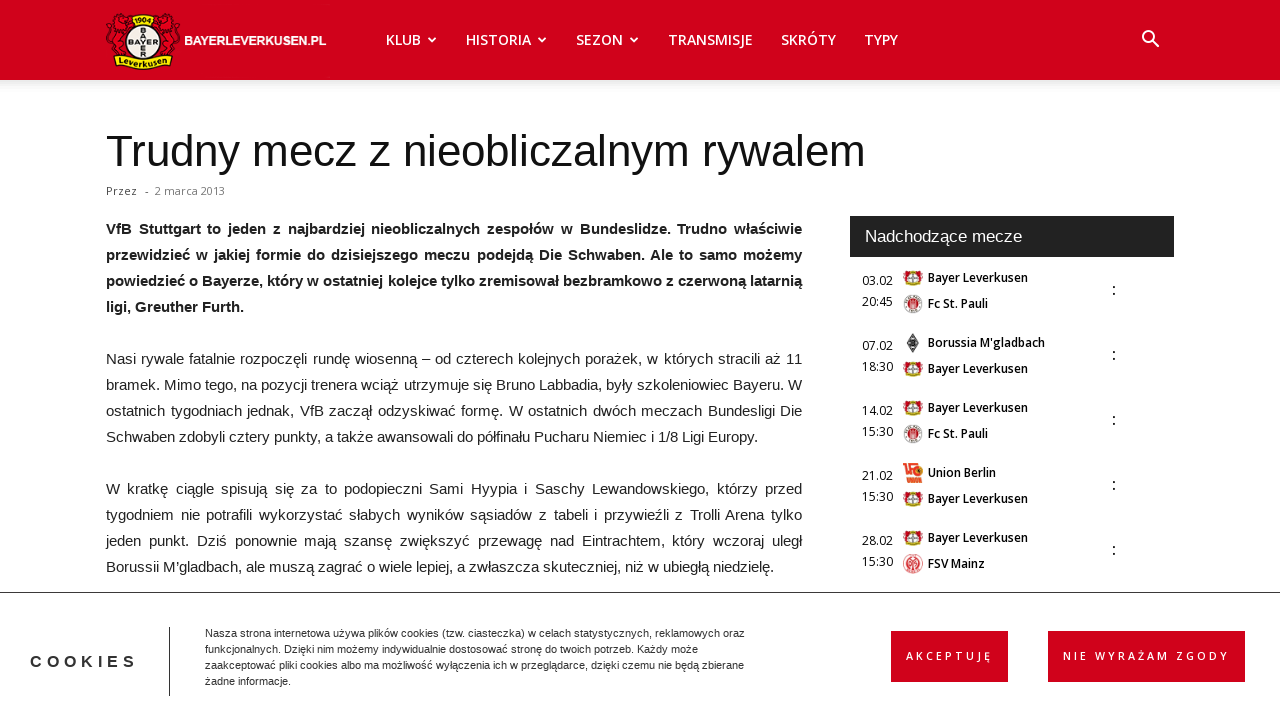

--- FILE ---
content_type: text/html; charset=utf-8
request_url: https://www.google.com/recaptcha/api2/anchor?ar=1&k=6LfDzDokAAAAAAeoDTLklbygYoBlLzu3K5kuzL1s&co=aHR0cHM6Ly9iYXllcmxldmVya3VzZW4ucGw6NDQz&hl=en&v=N67nZn4AqZkNcbeMu4prBgzg&size=invisible&anchor-ms=20000&execute-ms=30000&cb=l0xfgvmbn11b
body_size: 48631
content:
<!DOCTYPE HTML><html dir="ltr" lang="en"><head><meta http-equiv="Content-Type" content="text/html; charset=UTF-8">
<meta http-equiv="X-UA-Compatible" content="IE=edge">
<title>reCAPTCHA</title>
<style type="text/css">
/* cyrillic-ext */
@font-face {
  font-family: 'Roboto';
  font-style: normal;
  font-weight: 400;
  font-stretch: 100%;
  src: url(//fonts.gstatic.com/s/roboto/v48/KFO7CnqEu92Fr1ME7kSn66aGLdTylUAMa3GUBHMdazTgWw.woff2) format('woff2');
  unicode-range: U+0460-052F, U+1C80-1C8A, U+20B4, U+2DE0-2DFF, U+A640-A69F, U+FE2E-FE2F;
}
/* cyrillic */
@font-face {
  font-family: 'Roboto';
  font-style: normal;
  font-weight: 400;
  font-stretch: 100%;
  src: url(//fonts.gstatic.com/s/roboto/v48/KFO7CnqEu92Fr1ME7kSn66aGLdTylUAMa3iUBHMdazTgWw.woff2) format('woff2');
  unicode-range: U+0301, U+0400-045F, U+0490-0491, U+04B0-04B1, U+2116;
}
/* greek-ext */
@font-face {
  font-family: 'Roboto';
  font-style: normal;
  font-weight: 400;
  font-stretch: 100%;
  src: url(//fonts.gstatic.com/s/roboto/v48/KFO7CnqEu92Fr1ME7kSn66aGLdTylUAMa3CUBHMdazTgWw.woff2) format('woff2');
  unicode-range: U+1F00-1FFF;
}
/* greek */
@font-face {
  font-family: 'Roboto';
  font-style: normal;
  font-weight: 400;
  font-stretch: 100%;
  src: url(//fonts.gstatic.com/s/roboto/v48/KFO7CnqEu92Fr1ME7kSn66aGLdTylUAMa3-UBHMdazTgWw.woff2) format('woff2');
  unicode-range: U+0370-0377, U+037A-037F, U+0384-038A, U+038C, U+038E-03A1, U+03A3-03FF;
}
/* math */
@font-face {
  font-family: 'Roboto';
  font-style: normal;
  font-weight: 400;
  font-stretch: 100%;
  src: url(//fonts.gstatic.com/s/roboto/v48/KFO7CnqEu92Fr1ME7kSn66aGLdTylUAMawCUBHMdazTgWw.woff2) format('woff2');
  unicode-range: U+0302-0303, U+0305, U+0307-0308, U+0310, U+0312, U+0315, U+031A, U+0326-0327, U+032C, U+032F-0330, U+0332-0333, U+0338, U+033A, U+0346, U+034D, U+0391-03A1, U+03A3-03A9, U+03B1-03C9, U+03D1, U+03D5-03D6, U+03F0-03F1, U+03F4-03F5, U+2016-2017, U+2034-2038, U+203C, U+2040, U+2043, U+2047, U+2050, U+2057, U+205F, U+2070-2071, U+2074-208E, U+2090-209C, U+20D0-20DC, U+20E1, U+20E5-20EF, U+2100-2112, U+2114-2115, U+2117-2121, U+2123-214F, U+2190, U+2192, U+2194-21AE, U+21B0-21E5, U+21F1-21F2, U+21F4-2211, U+2213-2214, U+2216-22FF, U+2308-230B, U+2310, U+2319, U+231C-2321, U+2336-237A, U+237C, U+2395, U+239B-23B7, U+23D0, U+23DC-23E1, U+2474-2475, U+25AF, U+25B3, U+25B7, U+25BD, U+25C1, U+25CA, U+25CC, U+25FB, U+266D-266F, U+27C0-27FF, U+2900-2AFF, U+2B0E-2B11, U+2B30-2B4C, U+2BFE, U+3030, U+FF5B, U+FF5D, U+1D400-1D7FF, U+1EE00-1EEFF;
}
/* symbols */
@font-face {
  font-family: 'Roboto';
  font-style: normal;
  font-weight: 400;
  font-stretch: 100%;
  src: url(//fonts.gstatic.com/s/roboto/v48/KFO7CnqEu92Fr1ME7kSn66aGLdTylUAMaxKUBHMdazTgWw.woff2) format('woff2');
  unicode-range: U+0001-000C, U+000E-001F, U+007F-009F, U+20DD-20E0, U+20E2-20E4, U+2150-218F, U+2190, U+2192, U+2194-2199, U+21AF, U+21E6-21F0, U+21F3, U+2218-2219, U+2299, U+22C4-22C6, U+2300-243F, U+2440-244A, U+2460-24FF, U+25A0-27BF, U+2800-28FF, U+2921-2922, U+2981, U+29BF, U+29EB, U+2B00-2BFF, U+4DC0-4DFF, U+FFF9-FFFB, U+10140-1018E, U+10190-1019C, U+101A0, U+101D0-101FD, U+102E0-102FB, U+10E60-10E7E, U+1D2C0-1D2D3, U+1D2E0-1D37F, U+1F000-1F0FF, U+1F100-1F1AD, U+1F1E6-1F1FF, U+1F30D-1F30F, U+1F315, U+1F31C, U+1F31E, U+1F320-1F32C, U+1F336, U+1F378, U+1F37D, U+1F382, U+1F393-1F39F, U+1F3A7-1F3A8, U+1F3AC-1F3AF, U+1F3C2, U+1F3C4-1F3C6, U+1F3CA-1F3CE, U+1F3D4-1F3E0, U+1F3ED, U+1F3F1-1F3F3, U+1F3F5-1F3F7, U+1F408, U+1F415, U+1F41F, U+1F426, U+1F43F, U+1F441-1F442, U+1F444, U+1F446-1F449, U+1F44C-1F44E, U+1F453, U+1F46A, U+1F47D, U+1F4A3, U+1F4B0, U+1F4B3, U+1F4B9, U+1F4BB, U+1F4BF, U+1F4C8-1F4CB, U+1F4D6, U+1F4DA, U+1F4DF, U+1F4E3-1F4E6, U+1F4EA-1F4ED, U+1F4F7, U+1F4F9-1F4FB, U+1F4FD-1F4FE, U+1F503, U+1F507-1F50B, U+1F50D, U+1F512-1F513, U+1F53E-1F54A, U+1F54F-1F5FA, U+1F610, U+1F650-1F67F, U+1F687, U+1F68D, U+1F691, U+1F694, U+1F698, U+1F6AD, U+1F6B2, U+1F6B9-1F6BA, U+1F6BC, U+1F6C6-1F6CF, U+1F6D3-1F6D7, U+1F6E0-1F6EA, U+1F6F0-1F6F3, U+1F6F7-1F6FC, U+1F700-1F7FF, U+1F800-1F80B, U+1F810-1F847, U+1F850-1F859, U+1F860-1F887, U+1F890-1F8AD, U+1F8B0-1F8BB, U+1F8C0-1F8C1, U+1F900-1F90B, U+1F93B, U+1F946, U+1F984, U+1F996, U+1F9E9, U+1FA00-1FA6F, U+1FA70-1FA7C, U+1FA80-1FA89, U+1FA8F-1FAC6, U+1FACE-1FADC, U+1FADF-1FAE9, U+1FAF0-1FAF8, U+1FB00-1FBFF;
}
/* vietnamese */
@font-face {
  font-family: 'Roboto';
  font-style: normal;
  font-weight: 400;
  font-stretch: 100%;
  src: url(//fonts.gstatic.com/s/roboto/v48/KFO7CnqEu92Fr1ME7kSn66aGLdTylUAMa3OUBHMdazTgWw.woff2) format('woff2');
  unicode-range: U+0102-0103, U+0110-0111, U+0128-0129, U+0168-0169, U+01A0-01A1, U+01AF-01B0, U+0300-0301, U+0303-0304, U+0308-0309, U+0323, U+0329, U+1EA0-1EF9, U+20AB;
}
/* latin-ext */
@font-face {
  font-family: 'Roboto';
  font-style: normal;
  font-weight: 400;
  font-stretch: 100%;
  src: url(//fonts.gstatic.com/s/roboto/v48/KFO7CnqEu92Fr1ME7kSn66aGLdTylUAMa3KUBHMdazTgWw.woff2) format('woff2');
  unicode-range: U+0100-02BA, U+02BD-02C5, U+02C7-02CC, U+02CE-02D7, U+02DD-02FF, U+0304, U+0308, U+0329, U+1D00-1DBF, U+1E00-1E9F, U+1EF2-1EFF, U+2020, U+20A0-20AB, U+20AD-20C0, U+2113, U+2C60-2C7F, U+A720-A7FF;
}
/* latin */
@font-face {
  font-family: 'Roboto';
  font-style: normal;
  font-weight: 400;
  font-stretch: 100%;
  src: url(//fonts.gstatic.com/s/roboto/v48/KFO7CnqEu92Fr1ME7kSn66aGLdTylUAMa3yUBHMdazQ.woff2) format('woff2');
  unicode-range: U+0000-00FF, U+0131, U+0152-0153, U+02BB-02BC, U+02C6, U+02DA, U+02DC, U+0304, U+0308, U+0329, U+2000-206F, U+20AC, U+2122, U+2191, U+2193, U+2212, U+2215, U+FEFF, U+FFFD;
}
/* cyrillic-ext */
@font-face {
  font-family: 'Roboto';
  font-style: normal;
  font-weight: 500;
  font-stretch: 100%;
  src: url(//fonts.gstatic.com/s/roboto/v48/KFO7CnqEu92Fr1ME7kSn66aGLdTylUAMa3GUBHMdazTgWw.woff2) format('woff2');
  unicode-range: U+0460-052F, U+1C80-1C8A, U+20B4, U+2DE0-2DFF, U+A640-A69F, U+FE2E-FE2F;
}
/* cyrillic */
@font-face {
  font-family: 'Roboto';
  font-style: normal;
  font-weight: 500;
  font-stretch: 100%;
  src: url(//fonts.gstatic.com/s/roboto/v48/KFO7CnqEu92Fr1ME7kSn66aGLdTylUAMa3iUBHMdazTgWw.woff2) format('woff2');
  unicode-range: U+0301, U+0400-045F, U+0490-0491, U+04B0-04B1, U+2116;
}
/* greek-ext */
@font-face {
  font-family: 'Roboto';
  font-style: normal;
  font-weight: 500;
  font-stretch: 100%;
  src: url(//fonts.gstatic.com/s/roboto/v48/KFO7CnqEu92Fr1ME7kSn66aGLdTylUAMa3CUBHMdazTgWw.woff2) format('woff2');
  unicode-range: U+1F00-1FFF;
}
/* greek */
@font-face {
  font-family: 'Roboto';
  font-style: normal;
  font-weight: 500;
  font-stretch: 100%;
  src: url(//fonts.gstatic.com/s/roboto/v48/KFO7CnqEu92Fr1ME7kSn66aGLdTylUAMa3-UBHMdazTgWw.woff2) format('woff2');
  unicode-range: U+0370-0377, U+037A-037F, U+0384-038A, U+038C, U+038E-03A1, U+03A3-03FF;
}
/* math */
@font-face {
  font-family: 'Roboto';
  font-style: normal;
  font-weight: 500;
  font-stretch: 100%;
  src: url(//fonts.gstatic.com/s/roboto/v48/KFO7CnqEu92Fr1ME7kSn66aGLdTylUAMawCUBHMdazTgWw.woff2) format('woff2');
  unicode-range: U+0302-0303, U+0305, U+0307-0308, U+0310, U+0312, U+0315, U+031A, U+0326-0327, U+032C, U+032F-0330, U+0332-0333, U+0338, U+033A, U+0346, U+034D, U+0391-03A1, U+03A3-03A9, U+03B1-03C9, U+03D1, U+03D5-03D6, U+03F0-03F1, U+03F4-03F5, U+2016-2017, U+2034-2038, U+203C, U+2040, U+2043, U+2047, U+2050, U+2057, U+205F, U+2070-2071, U+2074-208E, U+2090-209C, U+20D0-20DC, U+20E1, U+20E5-20EF, U+2100-2112, U+2114-2115, U+2117-2121, U+2123-214F, U+2190, U+2192, U+2194-21AE, U+21B0-21E5, U+21F1-21F2, U+21F4-2211, U+2213-2214, U+2216-22FF, U+2308-230B, U+2310, U+2319, U+231C-2321, U+2336-237A, U+237C, U+2395, U+239B-23B7, U+23D0, U+23DC-23E1, U+2474-2475, U+25AF, U+25B3, U+25B7, U+25BD, U+25C1, U+25CA, U+25CC, U+25FB, U+266D-266F, U+27C0-27FF, U+2900-2AFF, U+2B0E-2B11, U+2B30-2B4C, U+2BFE, U+3030, U+FF5B, U+FF5D, U+1D400-1D7FF, U+1EE00-1EEFF;
}
/* symbols */
@font-face {
  font-family: 'Roboto';
  font-style: normal;
  font-weight: 500;
  font-stretch: 100%;
  src: url(//fonts.gstatic.com/s/roboto/v48/KFO7CnqEu92Fr1ME7kSn66aGLdTylUAMaxKUBHMdazTgWw.woff2) format('woff2');
  unicode-range: U+0001-000C, U+000E-001F, U+007F-009F, U+20DD-20E0, U+20E2-20E4, U+2150-218F, U+2190, U+2192, U+2194-2199, U+21AF, U+21E6-21F0, U+21F3, U+2218-2219, U+2299, U+22C4-22C6, U+2300-243F, U+2440-244A, U+2460-24FF, U+25A0-27BF, U+2800-28FF, U+2921-2922, U+2981, U+29BF, U+29EB, U+2B00-2BFF, U+4DC0-4DFF, U+FFF9-FFFB, U+10140-1018E, U+10190-1019C, U+101A0, U+101D0-101FD, U+102E0-102FB, U+10E60-10E7E, U+1D2C0-1D2D3, U+1D2E0-1D37F, U+1F000-1F0FF, U+1F100-1F1AD, U+1F1E6-1F1FF, U+1F30D-1F30F, U+1F315, U+1F31C, U+1F31E, U+1F320-1F32C, U+1F336, U+1F378, U+1F37D, U+1F382, U+1F393-1F39F, U+1F3A7-1F3A8, U+1F3AC-1F3AF, U+1F3C2, U+1F3C4-1F3C6, U+1F3CA-1F3CE, U+1F3D4-1F3E0, U+1F3ED, U+1F3F1-1F3F3, U+1F3F5-1F3F7, U+1F408, U+1F415, U+1F41F, U+1F426, U+1F43F, U+1F441-1F442, U+1F444, U+1F446-1F449, U+1F44C-1F44E, U+1F453, U+1F46A, U+1F47D, U+1F4A3, U+1F4B0, U+1F4B3, U+1F4B9, U+1F4BB, U+1F4BF, U+1F4C8-1F4CB, U+1F4D6, U+1F4DA, U+1F4DF, U+1F4E3-1F4E6, U+1F4EA-1F4ED, U+1F4F7, U+1F4F9-1F4FB, U+1F4FD-1F4FE, U+1F503, U+1F507-1F50B, U+1F50D, U+1F512-1F513, U+1F53E-1F54A, U+1F54F-1F5FA, U+1F610, U+1F650-1F67F, U+1F687, U+1F68D, U+1F691, U+1F694, U+1F698, U+1F6AD, U+1F6B2, U+1F6B9-1F6BA, U+1F6BC, U+1F6C6-1F6CF, U+1F6D3-1F6D7, U+1F6E0-1F6EA, U+1F6F0-1F6F3, U+1F6F7-1F6FC, U+1F700-1F7FF, U+1F800-1F80B, U+1F810-1F847, U+1F850-1F859, U+1F860-1F887, U+1F890-1F8AD, U+1F8B0-1F8BB, U+1F8C0-1F8C1, U+1F900-1F90B, U+1F93B, U+1F946, U+1F984, U+1F996, U+1F9E9, U+1FA00-1FA6F, U+1FA70-1FA7C, U+1FA80-1FA89, U+1FA8F-1FAC6, U+1FACE-1FADC, U+1FADF-1FAE9, U+1FAF0-1FAF8, U+1FB00-1FBFF;
}
/* vietnamese */
@font-face {
  font-family: 'Roboto';
  font-style: normal;
  font-weight: 500;
  font-stretch: 100%;
  src: url(//fonts.gstatic.com/s/roboto/v48/KFO7CnqEu92Fr1ME7kSn66aGLdTylUAMa3OUBHMdazTgWw.woff2) format('woff2');
  unicode-range: U+0102-0103, U+0110-0111, U+0128-0129, U+0168-0169, U+01A0-01A1, U+01AF-01B0, U+0300-0301, U+0303-0304, U+0308-0309, U+0323, U+0329, U+1EA0-1EF9, U+20AB;
}
/* latin-ext */
@font-face {
  font-family: 'Roboto';
  font-style: normal;
  font-weight: 500;
  font-stretch: 100%;
  src: url(//fonts.gstatic.com/s/roboto/v48/KFO7CnqEu92Fr1ME7kSn66aGLdTylUAMa3KUBHMdazTgWw.woff2) format('woff2');
  unicode-range: U+0100-02BA, U+02BD-02C5, U+02C7-02CC, U+02CE-02D7, U+02DD-02FF, U+0304, U+0308, U+0329, U+1D00-1DBF, U+1E00-1E9F, U+1EF2-1EFF, U+2020, U+20A0-20AB, U+20AD-20C0, U+2113, U+2C60-2C7F, U+A720-A7FF;
}
/* latin */
@font-face {
  font-family: 'Roboto';
  font-style: normal;
  font-weight: 500;
  font-stretch: 100%;
  src: url(//fonts.gstatic.com/s/roboto/v48/KFO7CnqEu92Fr1ME7kSn66aGLdTylUAMa3yUBHMdazQ.woff2) format('woff2');
  unicode-range: U+0000-00FF, U+0131, U+0152-0153, U+02BB-02BC, U+02C6, U+02DA, U+02DC, U+0304, U+0308, U+0329, U+2000-206F, U+20AC, U+2122, U+2191, U+2193, U+2212, U+2215, U+FEFF, U+FFFD;
}
/* cyrillic-ext */
@font-face {
  font-family: 'Roboto';
  font-style: normal;
  font-weight: 900;
  font-stretch: 100%;
  src: url(//fonts.gstatic.com/s/roboto/v48/KFO7CnqEu92Fr1ME7kSn66aGLdTylUAMa3GUBHMdazTgWw.woff2) format('woff2');
  unicode-range: U+0460-052F, U+1C80-1C8A, U+20B4, U+2DE0-2DFF, U+A640-A69F, U+FE2E-FE2F;
}
/* cyrillic */
@font-face {
  font-family: 'Roboto';
  font-style: normal;
  font-weight: 900;
  font-stretch: 100%;
  src: url(//fonts.gstatic.com/s/roboto/v48/KFO7CnqEu92Fr1ME7kSn66aGLdTylUAMa3iUBHMdazTgWw.woff2) format('woff2');
  unicode-range: U+0301, U+0400-045F, U+0490-0491, U+04B0-04B1, U+2116;
}
/* greek-ext */
@font-face {
  font-family: 'Roboto';
  font-style: normal;
  font-weight: 900;
  font-stretch: 100%;
  src: url(//fonts.gstatic.com/s/roboto/v48/KFO7CnqEu92Fr1ME7kSn66aGLdTylUAMa3CUBHMdazTgWw.woff2) format('woff2');
  unicode-range: U+1F00-1FFF;
}
/* greek */
@font-face {
  font-family: 'Roboto';
  font-style: normal;
  font-weight: 900;
  font-stretch: 100%;
  src: url(//fonts.gstatic.com/s/roboto/v48/KFO7CnqEu92Fr1ME7kSn66aGLdTylUAMa3-UBHMdazTgWw.woff2) format('woff2');
  unicode-range: U+0370-0377, U+037A-037F, U+0384-038A, U+038C, U+038E-03A1, U+03A3-03FF;
}
/* math */
@font-face {
  font-family: 'Roboto';
  font-style: normal;
  font-weight: 900;
  font-stretch: 100%;
  src: url(//fonts.gstatic.com/s/roboto/v48/KFO7CnqEu92Fr1ME7kSn66aGLdTylUAMawCUBHMdazTgWw.woff2) format('woff2');
  unicode-range: U+0302-0303, U+0305, U+0307-0308, U+0310, U+0312, U+0315, U+031A, U+0326-0327, U+032C, U+032F-0330, U+0332-0333, U+0338, U+033A, U+0346, U+034D, U+0391-03A1, U+03A3-03A9, U+03B1-03C9, U+03D1, U+03D5-03D6, U+03F0-03F1, U+03F4-03F5, U+2016-2017, U+2034-2038, U+203C, U+2040, U+2043, U+2047, U+2050, U+2057, U+205F, U+2070-2071, U+2074-208E, U+2090-209C, U+20D0-20DC, U+20E1, U+20E5-20EF, U+2100-2112, U+2114-2115, U+2117-2121, U+2123-214F, U+2190, U+2192, U+2194-21AE, U+21B0-21E5, U+21F1-21F2, U+21F4-2211, U+2213-2214, U+2216-22FF, U+2308-230B, U+2310, U+2319, U+231C-2321, U+2336-237A, U+237C, U+2395, U+239B-23B7, U+23D0, U+23DC-23E1, U+2474-2475, U+25AF, U+25B3, U+25B7, U+25BD, U+25C1, U+25CA, U+25CC, U+25FB, U+266D-266F, U+27C0-27FF, U+2900-2AFF, U+2B0E-2B11, U+2B30-2B4C, U+2BFE, U+3030, U+FF5B, U+FF5D, U+1D400-1D7FF, U+1EE00-1EEFF;
}
/* symbols */
@font-face {
  font-family: 'Roboto';
  font-style: normal;
  font-weight: 900;
  font-stretch: 100%;
  src: url(//fonts.gstatic.com/s/roboto/v48/KFO7CnqEu92Fr1ME7kSn66aGLdTylUAMaxKUBHMdazTgWw.woff2) format('woff2');
  unicode-range: U+0001-000C, U+000E-001F, U+007F-009F, U+20DD-20E0, U+20E2-20E4, U+2150-218F, U+2190, U+2192, U+2194-2199, U+21AF, U+21E6-21F0, U+21F3, U+2218-2219, U+2299, U+22C4-22C6, U+2300-243F, U+2440-244A, U+2460-24FF, U+25A0-27BF, U+2800-28FF, U+2921-2922, U+2981, U+29BF, U+29EB, U+2B00-2BFF, U+4DC0-4DFF, U+FFF9-FFFB, U+10140-1018E, U+10190-1019C, U+101A0, U+101D0-101FD, U+102E0-102FB, U+10E60-10E7E, U+1D2C0-1D2D3, U+1D2E0-1D37F, U+1F000-1F0FF, U+1F100-1F1AD, U+1F1E6-1F1FF, U+1F30D-1F30F, U+1F315, U+1F31C, U+1F31E, U+1F320-1F32C, U+1F336, U+1F378, U+1F37D, U+1F382, U+1F393-1F39F, U+1F3A7-1F3A8, U+1F3AC-1F3AF, U+1F3C2, U+1F3C4-1F3C6, U+1F3CA-1F3CE, U+1F3D4-1F3E0, U+1F3ED, U+1F3F1-1F3F3, U+1F3F5-1F3F7, U+1F408, U+1F415, U+1F41F, U+1F426, U+1F43F, U+1F441-1F442, U+1F444, U+1F446-1F449, U+1F44C-1F44E, U+1F453, U+1F46A, U+1F47D, U+1F4A3, U+1F4B0, U+1F4B3, U+1F4B9, U+1F4BB, U+1F4BF, U+1F4C8-1F4CB, U+1F4D6, U+1F4DA, U+1F4DF, U+1F4E3-1F4E6, U+1F4EA-1F4ED, U+1F4F7, U+1F4F9-1F4FB, U+1F4FD-1F4FE, U+1F503, U+1F507-1F50B, U+1F50D, U+1F512-1F513, U+1F53E-1F54A, U+1F54F-1F5FA, U+1F610, U+1F650-1F67F, U+1F687, U+1F68D, U+1F691, U+1F694, U+1F698, U+1F6AD, U+1F6B2, U+1F6B9-1F6BA, U+1F6BC, U+1F6C6-1F6CF, U+1F6D3-1F6D7, U+1F6E0-1F6EA, U+1F6F0-1F6F3, U+1F6F7-1F6FC, U+1F700-1F7FF, U+1F800-1F80B, U+1F810-1F847, U+1F850-1F859, U+1F860-1F887, U+1F890-1F8AD, U+1F8B0-1F8BB, U+1F8C0-1F8C1, U+1F900-1F90B, U+1F93B, U+1F946, U+1F984, U+1F996, U+1F9E9, U+1FA00-1FA6F, U+1FA70-1FA7C, U+1FA80-1FA89, U+1FA8F-1FAC6, U+1FACE-1FADC, U+1FADF-1FAE9, U+1FAF0-1FAF8, U+1FB00-1FBFF;
}
/* vietnamese */
@font-face {
  font-family: 'Roboto';
  font-style: normal;
  font-weight: 900;
  font-stretch: 100%;
  src: url(//fonts.gstatic.com/s/roboto/v48/KFO7CnqEu92Fr1ME7kSn66aGLdTylUAMa3OUBHMdazTgWw.woff2) format('woff2');
  unicode-range: U+0102-0103, U+0110-0111, U+0128-0129, U+0168-0169, U+01A0-01A1, U+01AF-01B0, U+0300-0301, U+0303-0304, U+0308-0309, U+0323, U+0329, U+1EA0-1EF9, U+20AB;
}
/* latin-ext */
@font-face {
  font-family: 'Roboto';
  font-style: normal;
  font-weight: 900;
  font-stretch: 100%;
  src: url(//fonts.gstatic.com/s/roboto/v48/KFO7CnqEu92Fr1ME7kSn66aGLdTylUAMa3KUBHMdazTgWw.woff2) format('woff2');
  unicode-range: U+0100-02BA, U+02BD-02C5, U+02C7-02CC, U+02CE-02D7, U+02DD-02FF, U+0304, U+0308, U+0329, U+1D00-1DBF, U+1E00-1E9F, U+1EF2-1EFF, U+2020, U+20A0-20AB, U+20AD-20C0, U+2113, U+2C60-2C7F, U+A720-A7FF;
}
/* latin */
@font-face {
  font-family: 'Roboto';
  font-style: normal;
  font-weight: 900;
  font-stretch: 100%;
  src: url(//fonts.gstatic.com/s/roboto/v48/KFO7CnqEu92Fr1ME7kSn66aGLdTylUAMa3yUBHMdazQ.woff2) format('woff2');
  unicode-range: U+0000-00FF, U+0131, U+0152-0153, U+02BB-02BC, U+02C6, U+02DA, U+02DC, U+0304, U+0308, U+0329, U+2000-206F, U+20AC, U+2122, U+2191, U+2193, U+2212, U+2215, U+FEFF, U+FFFD;
}

</style>
<link rel="stylesheet" type="text/css" href="https://www.gstatic.com/recaptcha/releases/N67nZn4AqZkNcbeMu4prBgzg/styles__ltr.css">
<script nonce="U6rduxoweSuc2dlioUiIrA" type="text/javascript">window['__recaptcha_api'] = 'https://www.google.com/recaptcha/api2/';</script>
<script type="text/javascript" src="https://www.gstatic.com/recaptcha/releases/N67nZn4AqZkNcbeMu4prBgzg/recaptcha__en.js" nonce="U6rduxoweSuc2dlioUiIrA">
      
    </script></head>
<body><div id="rc-anchor-alert" class="rc-anchor-alert"></div>
<input type="hidden" id="recaptcha-token" value="[base64]">
<script type="text/javascript" nonce="U6rduxoweSuc2dlioUiIrA">
      recaptcha.anchor.Main.init("[\x22ainput\x22,[\x22bgdata\x22,\x22\x22,\[base64]/[base64]/MjU1Ong/[base64]/[base64]/[base64]/[base64]/[base64]/[base64]/[base64]/[base64]/[base64]/[base64]/[base64]/[base64]/[base64]/[base64]/[base64]\\u003d\x22,\[base64]\x22,\x22wpPCkcODw59iKDJjwo3DicKEeQJbeWHDsMOMwo7DgzZVLcK/wozDncO4wrjCicKELwjDjEzDrsOTLcOyw7hse2E6YRfDj1pxwojDlWpwSMOtwozCicOpejsRwp8cwp/[base64]/[base64]/CnCzCm8Oywr7Do8OgUXpswqbDl8KpYXLCvsOjw7lkw4FSdcKbP8OMK8KLwrFOT8Oxw6Jow5HDv29NAhJ6EcOvw6ZELsOaYgI8O2APTMKhZMOtwrESw7IMwpNbScOGKMKACMOWS0/CmxdZw4Z+w6/CrMKeay5XeMKrwoQoJWDDqG7Cqh/[base64]/[base64]/[base64]/DrcKxw6jDvMKXcGZHAcOsw7hEZkJmw5vDtjgQTcK4wpnDo8KOOVjCtgFneA7ClwvDncKjw4rCnyrCisOFw4fCuXXCqjjDvFIlXsOqETw9Hl7Dlwxaf0ABwrvCpMKmM3lxKyPDvcKbwrItPnE7SATDqcOXwq3DgsO0w6rCvjTCocOEw4/[base64]/DpQfDsMKOdcK+OMOxw7bDiHcDw6DDisKbPQc0w7rDvCTDhUd6woFywobDuEVxOy/ChjjCsBMcElDDrQnDknXCvgHDiisjPT5pBGjDszkmP2ocw71gVsOrcX88a0bDmGhlwpB1U8OSZMOSZ1pMNcOOwqbCpkh+VsK8dsOtQ8Onw4sfw61/w5jCjFwEwrFYwqHDlwnCmcOkEVDCpScdw7LCo8Ozw7dtw49Ww4tJAcKiwrhlw6bDpXDDvWoVWR9pwoTChcKMdsOUScO1cMO+w5PChVjCtnjCqMK5XF4qZnnDk2NSa8KIKxBqB8KvKsKAQWM8NDYvasK9w5UGw49aw7TDq8KKEsO/w4EAw7jDq2Nrw5trdcKEwowQSVgpw6QiR8OCw7h1AcKlwpDDmcOww5cNwoszwoNXf2g2J8O/[base64]/P8OvWUEMwprDmMK1w6bDsMOOwqsrwrvDk8ODY8KQwrzCrcOGSjMnwoDCqDzCh23CiUTDpgvDsFrCknQ4XGA/wqtGwp7DjXpAwqbDo8OUwpzDpcOCwpU2wpwHIsOHwrJcBV4CwrxeJMO1wqtAw7ICCFxSw5EbWTrCoMKhE3ZQwr3DkgfDkMK/wrfCgsKfwrPDj8KgOMKLfcK7wq90dxYYDHnCtMOKa8OFYMO0HcOxwo/[base64]/wrLDtsKIRsOUw6jCtETDtsOEAsK4w7UUbsKVw5NFwogETcOHZcKFUUrCjlPDvlbCuMK+YMKNwoZbecK1w65BfMOgMsOYbiTDnsOxCj/[base64]/DocK0WcKHecOBw5x6BkIowpzCkMO1wqXCm8OLwp55KTQaKMOzBcOUwrpdSQVEwr9Zwq3CgcOPwos1w4PDowFRw4/Cuk0dwpTDicOnWSXDosO0wrIQw7nDnWnDk2LCiMKVwpJRwpvCvR3DtsOcw5FUdMOgcS/DksKrw4YZfMODFcO7wohMw7Z/DMKfwrROw5MqUBPCshQYwqd5WwDCglVfOATCjDjCh1QFwqFcw5bDk2tpdMOVesKTNxjCosOpwoTCn2phwpXDscOMNMKsLcKAJwYPwrPDscO9EcO9w4J4wpdmwrrCrCXCpmR+ank2DsOawqYtGcO7w57CssKdw4ECQwlJwp3Dt1jDlcKWbwZiBxbDoi/DhgApUVF2w7zDoVpefMKXZ8KwOEfCoMOSw6jDuTrDt8OYPG3DhMK+wpBSw7APQht5fhLDmsOwO8OfX2d2DMOXw75NwrbDmjLDnX8fwr/Cu8O3KsKXDDzDoCx8w4EYwqrCn8KtbHjDukhfJ8KCwrbDtMOwHsOVw4/CmwrDth4YDMKoTy0uRMK2cMOnw40rw4Jwwq3CusKDwqXCqlIZw6rCp3pnZMOnwow4IMK4JxBwWMKTwofClMOyw6nClyHDg8K0wprCpFbDrUvDhifDvcKMOkXDuzrCvB/[base64]/Cj8OXdsO8EsOpRkh1w4BfZF4QwrLDv8KFwqh0SMK8GsOlK8KqwqXDsnrCimBcw53DtsO0w7HDmg3Cu0EQw6UofmbCiTdKG8Kew7Rsw7nChMKySlVBNsOKD8KxwqTDnsKzwpLCt8OHJz/Dh8OcRcKWw7PCqhLCoMKkHktLwodMwrzDu8KqwrsvFcKSRXzDosKAw6LDs3XDg8KVd8Ohw6pxBB0gLQxsORJZwr3DmsKQd1osw53DrDZEwrB1UcOrw6jCmsKAw63CnGAEYAozdC99PUZzw6rDsA4LN8KLw7Atw5bDugxYdcOqDcKJf8KKwqnDisO/fWd9WFzChH4rG8KOIF/[base64]/CkyRlw5DDqsKFw6DClgwYXcOiPAtGeBMMw6IERWN2ecKCw4FwPVZ8fEzDmMKvw5/ClsKjw6lYWxMGwqDCgSHCvjXDtMOPwpMyF8O+P2tTw5xtMcKMwog7KcOgw5cmwoLDo07Cr8OuE8ODcsK5N8KkRMK2ZcOSwrMUHyDDgVrDlgFcwrYyw5EcM0lnMMKdL8KSH8OKQMK/[base64]/[base64]/DvR/CpcOcwrwbb8K6G2DDrsO8w43DvAxdEcOHw4MlwoLDshwKw7PDpsKpwpXDpcKow5sew5bCmsOGwodnLRsOLkU5YSTChhduLksqcSwOwpQUw6IVKcOCw7sQZzbDoMKDN8KGwoUjwpsRw6nCq8KYdQtyc1PDmk1FwrDDmwVewoDDh8ORE8K4MibCq8OcbkfCrHMKXB/DrcKxwqoZXsOZwr0pw6J2wqtbw7jDhsKWUsOYwp8uw7smasOyP8KOw4rDpsKuI1lUw5LCpmY7akVGTcK+XRJ0wqTDpAbCvQt9bMKIe8KZQmXCkEfDu8OXw4PCjsOPw6EnPn/CigVfw4FbCxkxPMOVOWtjVVvCmjA6dxRSE01NUBEfNhbDsUE6WsKxw7tbw6vCv8O6VMO9w6dDw6VTf17CtsOwwpcGNQTCoTxHwpzDqMKdJ8OMwohpKMKswpXDssOCw4bDmyLCtMKww553NSHCn8KwTMKnWMK5YzoUIR1wXi/CjsOCwrbCgwDDpMOwwpxpBcK+wppaGMOoScOaCsKgEwnDu2nDp8KiBzDDtMKhPBU/SMKkdR5jT8KrBynDpsOqw6w+w5TDlcKtw78Lw686wqXDlWXDlFDCpsKbYMKJCxbCrcKVB17Cr8K+KcOCw4oOw71hfG0Yw6YAJgbCm8Kew6XDqF9hwoJJd8K0E8KOMMKSwr8KDFUpw7zDlMKEBMK/w6DCn8OSTEx3YcKlwqTDj8Kzwq/Ci8KEMGDCi8OLw5/Cm1TDnQvDpg49fyPDn8KKwqwGDsKcw559bsOLYsKVw6V9bGzChRjCtkfDlGjDt8OTBwTDoiFyw7nDhB/DoMOkXGhrw67CkMOdwrkpw7F+JmRVSURTDMKKwrxiw6cTwq3CoXFrw6sfw4NmwoNPwqDChMK5FMObMFp9LcKkwrZQDMOEw4fDisKFw5hfGcOPw7d2Hl9WV8O5S0TCqMK7w7Rlw4J/w7HDo8OsMMOZRXPDnMOIwrYMN8OeWQAfOsKSRhEsYUwFVMKYdAPCvD7DmiVfEgPCpnhrw69/w4o3wonCgcKrwqzDvMKXcMKLbV/DtV/CrwYAIsOHWcK5QHIbw47DnTIFfsKSw5A7wqEmwpJawqsXw6TDpcO3V8K3XcOQREA/wpJGw6k2w6TDi1o5OyjDr0I4IVIcw7xkKjE9wolncgTDusKGVyY7CwgawqbCgzgXc8O9wrciw4HCnsOKPzA1w6fDiDFdw6sYKwnCuHY0acOxw553wrnCusOMXsK9GzvDjSojwobCvMKZTURTw57DlnMnw5HCnnrDrcKLwo47DMKjwoZ6bcOCLT/DrR5UwodRwqYwwqPDk2nDicOoBwjDjg7Cnl3ChRPCg2hiwpADbEfCp03Chlo2KMKNw6LDsMKqJTjDiU1Tw5HDkcOcwo1SBXzDrsKaacKPIMO3wpRkAxjCvMKjcwXDt8KoC3YYZ8Obw6DCrwzCu8KDw5XCmg3CqDwjw5bDvsK6F8Kfwq3DoMK4w5/Cg2nDtVM9B8OUMnfCrn3Cil4DQsOENTkGwqhBBAkII8OTwpTDocOkUsK6w43Du1kUwrIRwpPChg/DgMOywoRzwpDDqhHDgzjCiEdxJ8ONIVnDjz7CiWzCucOowrtyw6TCl8ONaQbCsQhqw4RubcOEDUbDrR4cZU/CiMKsXQkDwpdOwoUgwrITwpd5H8KuIcOqw7s2wpQKCsO2csO1w7M/wqDDvkh9wo5Rwo/[base64]/DiAPCtC5kw5fCj1o/wokxwpnDsFbDo046bUPCvk4JwovDmUHDhsOZaD7DrGtBw6lNEULCksKSw4Fdw4fCgCY3CCM6wod3f8KKAGDCsMOvwqEELcKaR8Kyw7cDwqoKw71gw7PCoMKpQzvCuzLClsOMUcKaw6k/w7jCssOowqjDmjbCsQHDjyE4asKPw7B/w51Mw41ZJ8OaYMOAwpbCi8OTWAnCsX3Dn8Okw7zChnTCtsKkwq5wwodmw7ATwqtLKsOfYz3CqsKrZUN9d8Kjw6R6R1gYw68PwqrDs0FpdMO1woIew51uGcOPXMKuwo/DucOnf3fCsX/Cr17DmMK7NcOuwplACQ7CjUfCh8O7wrzDtcKtw4zDrS3CncKTwoTCkMOVwqzCkcK7GcKjcRMANgLDtsO4w7vCqkFIUhcBOsOGLEczwqnDvWbDgsOxwobDtsO/w7PDrgbClx4Ow7zCvBfDiFg6w7XCksKCcsK2w5/Dl8Oww4IRwpdBw7DCm14Fwph3w6FqUcKkwpTDkMOkEsKQwp7ClhfCo8O9w4/CiMKrbCXCvcKew5wew7Vuw4kLw6ATw7DDg1/[base64]/[base64]/DtCQPwp3DmnLCnShrGDAuwr8hG8K7HsK2woYbw7ULdMKnw5jCoD7CojPCosKqwpzCk8OtYCHDkizCrnx1wqwZw7ZINRcGwpjDpMKGFW54Y8O/w5tyNl0LwppbQQrCtEFMbMO/[base64]/[base64]/DllcWwrVWwoY1w49kwovCqx3CrxzDjwhEw6g/w70qw4zDjsKOwqXCuMO/AVHCvcOzSTAsw69UwqtZwqd+w5AhMV5gw4nDvcOvw6LCosKfwpo+WUZtwohwfE3CnMOjwqzCrcKKw7gGw5I1PFVKKxhzYnkGw6tmwqzCrcKawqXCnRPDrsKew6PDvkJLw4xCw7h+w7XDuAbDncOOw4rDuMOtw77CnSUja8KCdsKGw7lxX8K8w7/[base64]/CgcOuaMOUAxoKCsKUcTJ9CsKpw7MPw5rDpznDlwTCoxpsNQAFasKBw47Ct8K0eG3Dm8KtJsOpTcO+wrnDkjsoaDVnwpDDmsOZw5FCw6TDiBDCkhLCgH0wwqzCk0/[base64]/Chyg2Jw7Dvl7CncOnw5fCkS7CijjCqMKoWzvDsk7Dq1/DsRTDjkLDrsKowp8CdMKddHHCvFNWGyHCq8KSw4lVw7I1PsOFwrVdw4HCtcOWwpBywq3DrMOcw4nCukjDgAwKwo7DrCjClS9FVEBPQC0ewoNYHsOxwp10wr9vwqTDslTDjGkaXzBsw4LCpMOtDT09worDh8Klw6HCj8OkIW/DqMKRZxDCuTjDj0vCq8O7w7XCsA1FwrEhDghVGMK5JmrDjXgLXm/CnsKrwo3DlcOiRDjDj8KGw4EqOsKCw7fDhsOgw4/ChcKcWMOZwrt/w4MSwrHClMKHwrLDhMKuwqPDscKgwovCg1lCHwPCg8O0Y8K3AmNqwopgwpHDgMKLw6DDp2/CksKlwq/DsilpB2IhKH7Cv2zChMO2w7hjw449JcKdw4/Cs8KBw4I/w7MEwp0pwpJVw79gUMKiW8KVI8OaDsOBwp0NT8O4bsOzw77DlyDCocKMFmrChMOGw6JNwpVLZE9rcyfCnGRIw5/CvMOmekEFw5PCgjDCryFOQcKDdWlNTgMDDcKGc2RkHsO/[base64]/OWRVw4UnFsKEwrgyYMK/w48/GE/[base64]/w5YmJg5jJ8KXwrXCqxgoQsK/w49kB8K9O8OIw401wpsaw7c1w73DjBfCvcO9PsKdTcOLFj3CqcKwwrtdMmfDnnBBw7BJw4LDnysfw69lUktGdRnCiTETIMKNN8Ojw6dTTsODw5nCtcObwooFFiTCgsOPw7/DvcK2acKmKihKNWlkwoQfw7wLw71iw6/CqT3CpMOMw4AwwpsnG8OxKF7DrTNKwpzCusOQwqvCnDDCn1M9YMKXe8OfLMOjRMOCB0/Dm1ReF25tXmbDqgtewpfCkMOuY8Ojw7QTOsOVKcK6KMODUFEzWjtcaDzDr3lRw6R5w7zCnWZJdMKFw7vDkMOjPMKGw7lhBGsJG8OtwrvCnBPDphrCksOoQE1kw7kIw4dDKsKQcBjDlcOjwq/CjAPCgWhCwpHDjmvDgwTCnztBw6zDqMOqwqBbw5UpXMOVBULCj8OdLcORwrzCtB84woXDs8OAFDYZesOwOmIjTcOCfDTDhsKTw5vCrWZOOzdRw6/CqMO8w6dmwpvDu1LCiQhvw6HCoRRrwosIVzAWbl3ChsKqw5DCtMK7w5QaNBTChCh7wqxpFsKrbcK4wpPCjVUucj/Di1nDunFKw7wzw7rDhRx2bm0FDsKEwpBowpd7w6g8w7nDuyLCiRTCmsOQwoPCqhUFcMKvw4zDmQ8HMcO8w5DDk8OKwqjDllnCk3V2bsK/[base64]/[base64]/DnQVgEcKuEcKhw57DlsK7w7PDoMKBYMKrw57CnE/Ds2jDkTdVw6V4w5Q8wpsrK8KCw6rCjcOUK8Orw7jCtz7DkcKASMOpwqjDpsOtwofCjMK3w7R0wrd3w5RHQDnChTrDknQXc8KVTsKgT8KSw7rDhChJw5xufjPCoRRcw4kzKCbDgsKHwozDgcK1wo/DgScdw6XCo8OtGcONw49yw4EdDsOkw7FfOMKnwoLDnEbCscOQw4rCgC0aJ8KdwqRRPHLDvMKuEE7DqsOtHVdTKzvDrX3ChFF2w5QaasKLc8OLw6bCscKCGVTDtsOlwpPDmsKYw4VvwqIHRsKOw4nCksKjw6jChW/Ck8K+eF9xUi7DvsO7w61/Hxwqw77CpkZ3WMKew6YQRcO3Z0jCu2zCjmbDnBE7ByvDkcOywpVkBsORVhvCmsK6IFNRwp/[base64]/DqBvDrsOyVsO9WknDjcK/TsOkw6c6QBoBCwBOYMOSYifCsMKUW8Odwr/CqcOyF8OiwqV9wrLCr8Oaw6kEw6p2GMOxN3dww7RCQ8OJw7dNwp4iwrHDgMKfwp/Cqw7Ch8O9QMKZLXEldUF4Q8OPXcOBw4dYw4DDusK5wr/[base64]/[base64]/Cj1TDj3TChXbDilY+wqU/SsK3w7TDpcKtwqduRGXCu3dCLQXDkMOkcsOBcyVBwogBXcK8KMKQwpTClcKqA1bDscO8wqzDmyI8w6LDpcO4T8OKesO0QzbCjMO9MMObbRRew64Iwr/DjsOeBsOiJ8OPwqPCiSLDgXNUw7/DkD7DjiRCwrrChAkow5pRXX8/w4sAwrVXKxzChkzCucO+w7TCvk/DqcKvF8OoXVQrK8OWOcOCwr7CtiHClcOyYsKKDj3CmMKwwojDrsK3BwzCjMOgYcONwrxEwqDDqMONwofCqcO/TC7Cp1rCksKowq0iwqDCt8OrEGkPSlFOwqrCr25BMgjCpFpswpjDlcKQwqgSD8O5wpx6w49gw4cAUwTDk8KZwqhuKsOWwpFoH8K5w6dQw4nCghxVYcObwqjCiMOUw7xhwp3Du1zDvikBFT4xRlfDiMOhw4lPdhoDwrDDssK3w6/[base64]/YA8QwpzCq8OYw4jDnsK+w7fDsgrDok/CjknDtjfDh8KKXjPCnHk3W8K6woVLwqvCnGPDhsKuHSbDulnDocOhWcOzH8K4wo/CjlYCw6UlwpxFN8O3wrYRw67CoknDpMKaTDHCuhlxO8OtE3rDoCc+HVpqS8KrwrfCo8OWw5hyDlPCnsOsZztRw5UwSUHDp1LCoMKfTMKZXMOzZMKSw67CiQbDlW/Cu8KSw4d2w4w+EMK7wqHCtCPDglXDtXPDiknDlgDCjl/DvA0BWH/DjSIBZzZzKcKiShjDhcKKwrrDo8KHwpZVw5spw6jDnE/Cn3t2asKRZSgycl7Ch8O8BUPCuMOUwrHDgRFYOmjCtMKcwpV3W8K2wrUGwr8dBMOtWBc/E8Kdw7V3ckhhwr05VMOtwq8PwrB7FMOQWRrDj8KZw64Rw5fCoMOUI8KawpFiQ8KkSF/Dnl7Ch1nChEJTw7oFQyp1OQPDgCcjNsOrwrJqw7bCmMOCwp/Ct1cnLcO5FsObViV3McOywp0uwqzDsW9LwrACw5AYwqbCnUBnGTMtFsKLwrTDnQ/CkcKSwrjCgzbCi13Dhk4SwqvDviFawqLDiDgnbsOvM1QzZsKXQ8KdWhPDv8KLMsObwpXDj8KXFhFLw7RFYwxTw6taw7/Cj8Ohw53DizfDs8K0w7EIUsOcVWXCo8OIdiZ0wrbCgkPChcK2PsKFBFVtCibDtsOBw5nDuGnCuC/DssOzwq08AsO1wrLCnBnCjCgaw7VxE8K8w4fDvcKCw63CjMOZZDTCpsOKMS7CnjQDPsKbwrN2JmBnfQsBw45iw4QyUngnwoDDssOTeFDClns8UcKeN0fDisOyJcOCwo4lMEPDm8KhYHrCvcKsJFVDdMKbMcOdKcOrw47CosOAw55tXMOTAsOtw7w8JW/DhsKMaEfCujJSwp0Vw61KNiTCgVl6wpwMdz7Ckw/Cq8O4woEfw458AcKkKsKXVsOWd8KOw4zDscK8w7nCmWJEw58oLQB/[base64]/DqDx6B8OeWMOZw4kaNcOjw4jCncKvHMKUMRBQCQckZMKucsKdwpFEaGHCicOCwosUJRoew44MWSPCjk3DsywgwpTDi8ODTw3Cg30Ke8OSYMOhw5nDkyMBw61xw5nCkztuIcO+wq/CvcKIworDvMK8w6xMOMO1wpZEwrDDiRgmSk04EcKTwpnDsMOQwrPCncOBal0rVWxvUcK3wpRNwrh0wqXDocOVw4PDtWJ2w51bwr3Di8OGw7vCjcKRIkwOwosaNkA/[base64]/wrfDkQoxPFcwaMOTYsKIwp/DqcOJwqoswqjDiQzCvcOPwqYSw5JowrIZaEbDjn0Bw6zCsWnDgsKoVcKLwoQgwrfCmMKdZcKmccKgwoNBIErCuEJoJcKoDMOCH8Kiw6ojJHXCm8OhTMK1wobDlMO9wpBpD150wpbCqsOcf8O3w48WOlPDogrCq8OjccOIF0k6w6/DicK4w4ENHsO/wr1BOcOLwpNMJ8Kgw7ZJT8KZZjUxwqsew7zCh8KQwqDDnsK6S8O7w5nCmhVxw7rCj1zClcK/V8KVE8Olwr8aLMK+KMKGw50MUMKqw5TDsMKlY2p9w65iJcOIwopKw71Xw6/[base64]/[base64]/[base64]/CtMOkw7DCr0ZEwprCksOhwqrDjjoEwqdOw7UJfMKlbsOqwrjDr2JIw5oswq/[base64]/Ds8K/wqlWDsOIwojDqDlZwrjDjEXDsDPDs8K1w7cuw6ssf08rwo1lRcOMwoRofybCnQ/Cvjdjw4NFw5Q4EFfCpAbDgMKOw4NgMcO+w6zDp8OJYnszw60/[base64]/[base64]/w4paZcO/c0powpTDglFfw4fDt8KGPwXDksKPwqEVCFzCsjZ1w7QVwqTCm0geX8OyRmhzw7QkIMKFwq0Mw5hkSMO+UMO3w7JbIAjDuUTCisKFM8K1GcKNK8KDw5bCj8Kmwq4WwoXCrh0nwqzCkQ7Ct1kQwrI/cMOMMHvCjsO5wr3DpsOyZsKhe8K3Dgcew5llwrgrPMOWw6XDrWvDuzp3dMKTPMKXw7TCsMOqwqLChsO/wrXCnMKqWMOtIiIFJ8KkLEPDhMO2w7RUf2oTCWzDl8K9w4fDgx9ow5pkwrUmThvChcOtw73CisK/wplacsKswq/Dn3nDn8KFHjwvw4fDoygtBsO9wqw1w4c/ccKvOwdEb2FLw78ywqvCjAcNw5DCucK7Fk7Cm8K5w4vDusKBwrPCr8OxwphkwqRfw6XDlURRwrHDtl0+w6PDscKKw7Z4w4vCrSEiwrrCuUrCtsKtw58hw6YGYcO1IzBewr3CmDHCmlnCrFfDnW/[base64]/Cm0DCqAY3w6ErwrMnLMKtWsKxFg3DsF9kScKCwpbDrMKXw7HDmMKqwoLDhG/CjmLCmcKewpvCmcKEw73CsTLDm8K9M8Kic3bDucOzwqnDrMOrw5rCrcO+wrEnQ8KVwq15QQQOwosuwq4tDsKgwofDnVjDlsO/[base64]/Cs8OJw63DgwXDnB/Drwdkwr3DrRlxXcOEKwHDlXjDj8OZw5M7TWhZw4MgeMOUNsOXL1wnDUbCgEnCjMKjLMOCPsKKf3/[base64]/DscO+JggtOl5lwrTDvGFVworCo8OaXMOlL1JowpMBQsKbwqrCp8OWw67DusOXRUImADATeFsQwqHCqwQGRsKPwrwfwpk8H8KvD8OiZ8Kvw5/CrcK8A8O+w4TCjcO1w6VNw4Fmw7RrVsKxa2BewqjDjsKVwqrCocOsw57Dn1/CiFnDpcOmw6ZuwpXCiMKDbsKgw5h5SMOVw4vCvB8YD8Kjwrs3w5ABwp7DpsKAwqBuNcKmUcK7wonDpiXCi2/DpHRiGRQjHXnCp8KSBMOWFlRAOGzDoS1ZLHsFwqcXJk/DjgwzOwrCiiVpwpNewpd7HcOmccOUw4nDjcOqXsKZw4NtESQ/RMKfwp/DlsOLwqMTw4EFwo/Dt8KDSMK9wqo7S8KhwocGw73CuMO8w6pCA8OFBsO9Y8OEw49ew69Iw55qw7HCrwk+w6nChcK9wrVKMsK3Lj3CmsKkbyHCgHjDn8O4w5rDhjo2wqzCvcOFUcOuTMOxwqAVfVNXw7bDksO1wrcLQRXDl8KBwr3Co311w5DDr8O/TBbDqsKEAh7CpMKKLWfCsww9wrfCszzDn2V9w4leS8O+AUJ/wp7CpMKPw7fDt8KLw5jDjmBMOsK/w5HCrMKtLkp9w7vDkW5Uw4/ChktNwoTDscObClLCnWHCkcK0JklowpXCjsOlw74xwrHCv8OPwqhSw6zCksKXA3h1VgxyBsKlw4nDqUV2w5QxE3LDhsOhf8K5MsOpXwtHw4fDkwF8wp3CjBXDj8Ouw709PcO4w79/ecKcNcKJwpsHw5/Dv8KUWgrCk8KLwqvCisOFwr7Ct8KsZxEjwroaZn3DnsKmwpnClcKwwpXDgMOdw5TCgBPDhRt7wpDCosKzQAxWaC3DhD1/wpPClcKCwp7DhG7CkcKqw4JBwpbCkcKjw7JiVMO9wpzCixLDkQ7DiHZmUj3CrykXcSoqwpFxc8OIeHoaOinDvcOHwoVZw7xdw4jDjy3DpEbDhMKYwpTCssKfwo4EEsOUccOsN25/HMKyw7vDqGRTN1vCjsKdc0LCgcK1woMWw5bCkA/ChVnClnDCrwrCgMOmUcOhW8OLScK9HcOqCSoMw7ksw5BSTcO/fsOJDioJwqzCh8Kkwq7DhERiw4gVw6/ChMOrwq0KZcKpw57CojPDjmPDgsKcwrZeQMORw7sPw7LDocOHwpjDuyzDoScfE8O2wqJXbsKICcKLQBhsZlYgw4XDr8KREkJydsK8wr9Uw6Vjw4keOBhzaAsPEcKqYsOmwrTDssK/w4zCkGHDpsKCA8KWAMKlPMKMw4/Dh8Kww43CvDDCnCclJ2JYVVLDqcO7asOVF8KnAsKWwpw6GEJSCmrChCHCuHtNwp7DumRgdsKpwpTDlcKwwrZ3w5tBwqjDhMK5wprDisOgH8KQw7HDkMOwwpYjUyrDlMKCw6PCusKYAH/DsMKZwr3DvcKJLyzDkwM+wocMJ8KuwpvDmiFZw4d6RcOuX0cmXllaworCnmw2DMOVQsKrKGIQeWVtGsO6w67CpMKdLsKOAQJ2G1fCjgk6URvCgMKzwo/Ch0bDlljDqMOcw6fCoAjDokHChcOrKMOpJcOEwrXDtMOBHcKyOcOtw5/[base64]/DjkjCmsKKGnlDw4rCqTJjOMOvwrrDlMOZwrvCviPDrMK0ag1vwrfDvn97PsOUwoRlwovCu8OCw7hqw5Bjwr/CsFBrTm/CiMOKIhdJwqfChsKeOBZcwqjCs3TCqCsZdjLCrXNsFznDvknCrH0NL3HCs8OKw4rCsyzCoHUEDcOTw6caJsKHw5QCw47CtsOmGjdEwpjCp0nCoRTDqmTDjA0MHsKOPcOpwpB5w53DniwvwqzCk8KPw4fCtnXCoAhVNRTCm8OYwqIGOGN/DcKDw5bDmTXDkW9iex/[base64]/DhcKMWsKjI8KmIAzClMKjTcOCSzJNwo/DpcKYwqXDpcK5w7DDi8Kww55lwo/CtsODZMOsN8OTw4VPwqMvwp0lAGDDo8OEb8Olw7EVw61Owpw9Kwt0w5Fdw7RhCMOPD1BAwrHCqcO6w7LDo8KifgLDozDDnC/DgW3CnMKLNsKBDyTDvcO/[base64]/CkUs6w5dXGUTCjsONwr4hW8OXJMOiEwZWw63Dg3w9w55BWl3CisOYJkZuwrBxw6jCvsOfw4UXw6/DscOMVMO/wpsAfydaLxdsdsODN8OhwowewrYCwqp9YsK1ciA2CiY7w6LDtTHCrcORBhUOS2YMw7jCu0BCVF9OMT/DulbCjQ0adEE/wp7DhUjCgRNPYUcvV0Q0EcKQw5cXUT7CrsKywo0ZwpsvXsKeFMKrLRxUCsK4woNawrB9w53CrcOLdsOLCiDDgsO5McK0wrTCoyFcw73Dsk3DuRrCv8Orw4XDjMO+wpolw40PCEs7wpY9eTRnwrfCocOlMsKUw53CnsKQw50qNcK1ES1Zw6AyEMKow6U/wpRLfMK/wrUGw7Mvwr/Cl8O4LRLDmhDCu8Oaw7/[base64]/DilPDkWgFwp7DrMKww6NqTh/DnRbCrMONw7xhwo7DnMOJwo7ClxjCnMOKwrzCsMOKw7IJOAHCqnLCul4pD17DgEYkw58ew6nCnGDCvVXCqsO0wqDCmCd6woTCocK4w5ERT8Oywr9oH1HDuV0YHMKIw443wqLCqsK/[base64]/Z8K4w5zDicKHw7nDu2RxK1PCi8OgejoTXsK4ITjCvyTCpsO4eGnCvHAmJkDDvyXClMOewqfDsMONMnPClyYQwqzDoCQYwrfCvcKlwrE5wrHDvyldAxXDs8Odwrd1EsOHwrfDgFXDvMKCXQnCnHphwr/DscKCwqUpw4c/MMKADT9rUsKqwocqZcOLaMOLwqDCrcOHw43DvEATHMKfMsKlXRrCuGFPwoUpwocEW8OBwq/Cgh3Ci2V6UMOyfcKiwqRKTWkRGzwrUcKpw5vCjzzDtMKhwpLCmAxbJzYRdhV/w5kSw4LDhilawoTDuzbCkXjDu8OaHMOFTMORw7p/Z2bDqcK8NlrDsMOvwoTDkSHDrllLwo/CozYAwrnDhBTDisOkw6dqwrXDt8Onw6ZFw4wOwoRYw6kcdMKsUcOSZ1TCoMKJbnoGZcO+w4AKw6XCkG7Cqx9rwr7CssO5wqJELsKmK0vDvMOzMcO/BnbCgmLDlMKtTRhJDBnDtcO5TRLCmsO4wq/CgQrDuTPCk8KEw7J2d2I2K8OVLH9Yw5wEw6NtVcKKw45DUGDDhsOew5DDh8KCUsOzwrxlDz/[base64]/DmF/[base64]/[base64]/w4vCusOFRkt7A8O0Aw/CmsKXbsOHGAHCoAIIwrvCh8OKw4jDp8Kbw7I4IcOYCDPCucO7w4clwrbDrzHDqcKcHsODJMOQAsKhX0BIw4l4H8ObC0DDiMKEUBHCrGzDqRsdYsKHw5ciwphNwoFow4tMwolrw7p4AVxiwq4Fw6tDZ0PDqcKIK8KrbMKMe8KFE8OXc0fDqXUBw5NOXFPCkcO/C1gEXsKnUj7CtcOYRcOjwq/DusKHX1DDqcKlD0jCocKLwrPDn8OKwrAUNsK7wo4LZyXCpibCtEvChsO1RsKuA8OoYEZ3wo3DlAFVwrXCriJxW8OcwogcIH0MwqzDisO7JcKaIwsGU03Di8Oyw7R9w4bDpEbDiULChCvDpHhYwo7DhcOZw5BxDMOCw6DCv8Kaw4suc8Kjwo/[base64]/[base64]/M1XCgxlxwpnCmCHCiMOsw4MIw7sCUlY4TsKpw4ByGX13w7fClTQlw47DmsOhdTUswoU4w4vCpsOJFsO5w7LDm2Acw6DDqMO5CkPCocK2w6nCoTMBIk9Fw55rBsKdVS/DpBDDr8KuJsK1DcO5w7jDlAHCqcOzYcKJwo7DvcKuDcOEw5FPw4XDlU9xKcK3wqdvbjfDuUXCl8KEwqbDi8O4w7R1wpLDhFokEsOCw6Jxwoozw7J6w5/[base64]/Dg8Kxw7BmF8KqwpLCpTpnccOgw7fDoXnCkQ8Kw5sYwrIpDcKQY1sywpzDsMOREmRYwrEdw7nDtRhDw7bCtRMWawnCgzAabcKSw5nDmh9dI8OwSmM8OcO2Nj4sw5LCu8K/FB7DtMOYwpbDgg0IwpTDgMOcw60Mw6rDosOTIcOJQQhYwqnCmDrDrEwywpPCsRBHwpTDu8K5KVoHMMOHKAp6aHXDp8O9dMKKwqzDs8O0dVA1wr1IKMK1e8OOIMOeHsOdN8OMwoPDi8ODEF/CpA0HwobCi8O9XsKtw4Yvwp/DpsOBeSYzdMKQwobCscOjFjowaMKqwpRTwrTCrlbCusOfw7Bbd8K1PcKjO8O5w6/CtMOVXjByw5Uyw6oZwrrCjknChcKzEcO5w6PDqCUawo9kwo10wrAGwrzDvn/DkHXCp3Nnw6LCuMKWwpTDmUjCocOXw7PCunTCjxPDp3vDj8OLRVDDixLDucKyw4/Cm8KiEsOybsKJNcOwBcOZw5vCgcOLwqvClF8jKAkmT29Xc8KLGcK8w7/DrsO0wqd8wqPDrE88McKPRwZKIsOhamIVw7Mjw7R8KsKOK8KoAcK7SsKYO8K8w4JUY1PDkMKzw6l6a8O2wpV3w7/[base64]/Do8OuKcOPAg9kw6zCmsKRP8OKJRDCpMOiw4zCscKww74iB8K8wpDCo33DmsKJw7XCh8Ovf8OPw4TCgsO+BsO2wq3DscOhL8OCwo1JSsKsw4rCjMOqJMKNIMOdPQDDuVYBw5ZLw43Cp8KwGcKQw4rCrVZAwp/CgcK2wohUSzTChsOPSsK3wqvDuirCmjEEwrY/wooRw5deBRrCs3sIw4XCksKPc8OCBjLDgMK1w6EEwq/DkTJfw6xaY1jDpEPCvBRKwrkzwoouw65DZibCr8KCw61nQCNjTGQZY1JgY8OLeAoxw55Tw67CoMO9wpxAGW1Aw7s0IiFXwpLDq8OxPk3CjFlxD8KcUlRufsKYw5zDm8K/w7gIFsKKZAIAGcKbfsKfwoY6cMKKSTXCu8OdwrvDjsODKsO0R3PDmsKpw6LDvwrDscKcwqB0w4QNwrHDucKQw5oybDERWsKgw5Agw4rCpw0hw7EldsOlwrsgwokzCsOsb8Kfw5DDkMKrc8Krwog/wqHDosKJMUorOcKOczHDjsKow5pHw5hrw4otwqjDo8KkfcKZwoTCqcKUwqw/[base64]/DpcKmJMOvw6bDksKke8Kyw7VxClXCl2zCnibCiMKZw65TdxLCrxnCo1Vswrxfw7NBw4Nda3d+woszccO/w4Rfw65cAkbCt8Ogw43DnsOhwoAvZCTDthcyFsKqWsOnw7cewrrCs8O+GMOcw4nDsHPDvg/DvhbClVTDiMKiFmPDjzptOmbCtsOOwrjDscKRwrHChcKZwqrDuh1hRBtBwq3DkxdzRVpGJn0Rd8OLwrDCoQILwpPDowJzw553RsKJWsObw7XCvcK9ch/DpcKwC2dHwo7CiMOJB38cw49idcO3wqrDs8KtwpMrw5Nnw6PChsKWFsOICHgUEcOKwrkUwoDCmsO7acKWwr/Cq07DrMKTEcK7X8K+wqx3w7XDp2t8wpPDrMKRw5/[base64]/CksKbwo/[base64]/CuMOswonCpMKWwqhuIAbDh8O0F8O7wr7DmwRlwrbDvllww6tfw4IfNMKXw5oew6pQw5DCtBBew5fCkcKCT0bCi0oHMS9Xw7ZrK8O/VSABwp5nw5zDmMK+dMKAf8OYazDDpMKxIxzCvMKxLF48A8O2w77CuDnCiUkVO8KpQlrCj8KWWhEMaMOnw5/CocOALRU6w5nChD7CgsKQwrHDkMKnw4lgwqnDoxM/w7RPwqRxw4M8bxXCrsKBwoQvwr95El4Pw7MBNMOIw6fCjCpYPMOUTMKRK8Kgw4TDmcOxHMKvLcKxw7vChCDDs0bCsD7CvMKYwqDCmsKnIH3Dm1N8WcOGwq3CpklTeRtYe35GT8O/wo5ecQNYN0JEwoIDw55Jw6hxFcKzwr4sHsO1w5IVwpnDucKnHlUTYBTDvSUaw5vDrcKOG1wgwpwmFsOIw4LChmHDkyB3w5EtDcKkHsOXHHHDpWHDvMK9wprDssKbZxk/WnABw48ww6E5w4XDicOeAWDCqsKaw61ZNjN3w5h7w5rDnMOVwqkvFcOBwpbDgjLDvC5DAMOIwqB6OcKMR2LDucOVwo9dwqnClsKdazjDusOpwoUjwpgxwpvCli1y\x22],null,[\x22conf\x22,null,\x226LfDzDokAAAAAAeoDTLklbygYoBlLzu3K5kuzL1s\x22,0,null,null,null,1,[21,125,63,73,95,87,41,43,42,83,102,105,109,121],[7059694,172],0,null,null,null,null,0,null,0,null,700,1,null,0,\[base64]/76lBhmnigkZhAoZnOKMAhnM8xEZ\x22,0,0,null,null,1,null,0,0,null,null,null,0],\x22https://bayerleverkusen.pl:443\x22,null,[3,1,1],null,null,null,1,3600,[\x22https://www.google.com/intl/en/policies/privacy/\x22,\x22https://www.google.com/intl/en/policies/terms/\x22],\x22RsXelTUEr/mRKCLMr6yA4p6HS+fQSf+po/9tMhkAVYU\\u003d\x22,1,0,null,1,1769990775751,0,0,[14,45],null,[135,120,170],\x22RC-Y2_IzMS5KYYG7w\x22,null,null,null,null,null,\x220dAFcWeA48d2GZu1JC5C3SXAs9zr72FcOky3suF-XTwL86wtBpCTr6VbrjLrLLOvFBr4uOiMNYtp6yIhRmZNEVstQLamVubysliQ\x22,1770073575518]");
    </script></body></html>